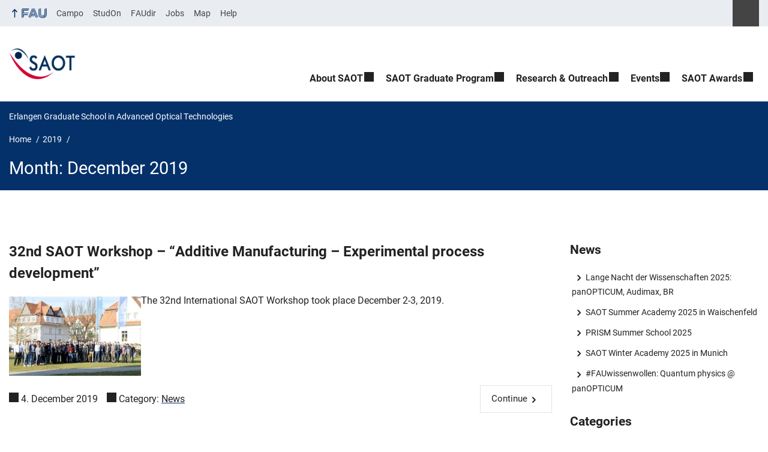

--- FILE ---
content_type: text/html; charset=UTF-8
request_url: https://www.saot.fau.de/2019/12/
body_size: 11465
content:
<!DOCTYPE html>
<html class="no-js" lang="en-US">
	<head>
		<meta charset="UTF-8">
		<meta name="viewport" content="width=device-width, initial-scale=1.0">
		<title>Month: December 2019 - Erlangen Graduate School in Advanced Optical Technologies</title>
			<style>img:is([sizes="auto" i], [sizes^="auto," i]) { contain-intrinsic-size: 3000px 1500px }</style>
			<link rel="alternate" type="application/rss+xml" title="Erlangen Graduate School in Advanced Optical Technologies - RSS 2.0 Feed" href="https://www.saot.fau.de/feed/">
		
		<!-- The SEO Framework by Sybre Waaijer -->
		<meta name="robots" content="noindex,max-snippet:-1,max-image-preview:large,max-video-preview:-1" />
		<meta property="og:type" content="website" />
		<meta property="og:locale" content="en_US" />
		<meta property="og:site_name" content="Erlangen Graduate School in Advanced Optical Technologies" />
		<meta property="og:title" content="Month: December 2019" />
		<meta property="og:url" content="https://www.saot.fau.de/2019/12/" />
		<meta property="og:image" content="https://www.saot.fau.de/files/2018/11/cropped-SAOT_square_icon-3.png" />
		<meta property="og:image:width" content="1029" />
		<meta property="og:image:height" content="557" />
		<meta name="twitter:card" content="summary_large_image" />
		<meta name="twitter:title" content="Month: December 2019" />
		<meta name="twitter:image" content="https://www.saot.fau.de/files/2018/11/cropped-SAOT_square_icon-3.png" />
		<script type="application/ld+json">{"@context":"https://schema.org","@graph":[{"@type":"WebSite","@id":"https://www.saot.fau.de/#/schema/WebSite","url":"https://www.saot.fau.de/","name":"Erlangen Graduate School in Advanced Optical Technologies","inLanguage":"en-US","potentialAction":{"@type":"SearchAction","target":{"@type":"EntryPoint","urlTemplate":"https://www.saot.fau.de/search/{search_term_string}/"},"query-input":"required name=search_term_string"},"publisher":{"@type":"Organization","@id":"https://www.saot.fau.de/#/schema/Organization","name":"Erlangen Graduate School in Advanced Optical Technologies","url":"https://www.saot.fau.de/","logo":{"@type":"ImageObject","url":"https://www.saot.fau.de/files/2018/11/cropped-SAOT_square_icon-3.png","contentUrl":"https://www.saot.fau.de/files/2018/11/cropped-SAOT_square_icon-3.png","width":1029,"height":557}}},{"@type":"CollectionPage","@id":"https://www.saot.fau.de/2019/12/","url":"https://www.saot.fau.de/2019/12/","name":"Month: December 2019 - Erlangen Graduate School in Advanced Optical Technologies","inLanguage":"en-US","isPartOf":{"@id":"https://www.saot.fau.de/#/schema/WebSite"},"breadcrumb":{"@type":"BreadcrumbList","@id":"https://www.saot.fau.de/#/schema/BreadcrumbList","itemListElement":[{"@type":"ListItem","position":1,"item":"https://www.saot.fau.de/","name":"Erlangen Graduate School in Advanced Optical Technologies"},{"@type":"ListItem","position":2,"name":"Month: December 2019"}]}}]}</script>
		<!-- / The SEO Framework by Sybre Waaijer | 24.48ms meta | 14.37ms boot -->
		
		<link rel="alternate" type="application/rss+xml" title="Erlangen Graduate School in Advanced Optical Technologies &raquo; Feed" href="https://www.saot.fau.de/feed/" />
		<link rel='stylesheet' id='fau-style-css' href='https://www.saot.fau.de/wp-content/themes/FAU-Einrichtungen/style.css?ver=2.6.37' media='all' />
		<link rel='stylesheet' id='fau-style-print-css' href='https://www.saot.fau.de/wp-content/themes/FAU-Einrichtungen/print.css?ver=2.6.37' media='print' />
		<link rel='stylesheet' id='rrze-legal-cookie-css' href='https://www.saot.fau.de/wp-content/plugins/rrze-legal/build/banner.css?ver=2.8.9' media='all' />
		<script src="https://www.saot.fau.de/wp-includes/js/jquery/jquery.min.js?ver=3.7.1" id="jquery-core-js"></script>
		<script src="https://www.saot.fau.de/wp-includes/js/jquery/jquery-migrate.min.js?ver=3.4.1" id="jquery-migrate-js"></script>
		        <style type="text/css">
		            #wpadminbar #wp-admin-bar-wp-logo>.ab-item .ab-icon:before,
		            #wpadminbar .quicklinks li .blavatar:before {
		                content: "\f319";
		                top: 2px;
		            }
		        </style>
		<link rel="dns-prefetch" href="http://www.saot.fau.de" crossorigin>
		<link rel="dns-prefetch" href="https://fau.de" crossorigin>
		<link rel="dns-prefetch" href="https://saot.fau.de" crossorigin>
		<link rel="icon" href="https://www.saot.fau.de/files/2018/11/cropped-SAOT_square_icon-32x32.png" sizes="32x32" />
		<link rel="icon" href="https://www.saot.fau.de/files/2018/11/cropped-SAOT_square_icon-192x192.png" sizes="192x192" />
		<link rel="apple-touch-icon" href="https://www.saot.fau.de/files/2018/11/cropped-SAOT_square_icon-180x180.png" />
		<meta name="msapplication-TileImage" content="https://www.saot.fau.de/files/2018/11/cropped-SAOT_square_icon-270x270.png" />
		<link rel="icon" href="https://www.saot.fau.de/files/2018/11/cropped-SAOT_square_icon-150x150.png" sizes="64x64" />
		<link rel="icon" href="https://www.saot.fau.de/files/2018/11/cropped-SAOT_square_icon-150x150.png" sizes="120x120" />
	</head>
	<body id="top" class="archive date wp-custom-logo wp-embed-responsive wp-theme-FAU-Einrichtungen post-sidebar with-sidebar fau-theme fauorg-fakultaet longtitle slider-autoplay slider-fade blogroll-image-3-2 mainnav-forceclick mainnav-plainview blockeditor-disabled">		<div id="pagewrapper">
			<div id="headerwrapper">
				<nav id="skiplinks" aria-label="Jump links">
					<ul class="jumplinks">
						<li><a href="#maintop" tabindex="0">Skip navigation</a></li>
						<li><a href="#nav" tabindex="0">Skip to navigation</a></li>
						<li><a href="#footer" tabindex="0">Skip to the bottom</a></li>
					</ul>
				</nav>
				<div id="meta">
                    <div class="header-container">
                        <div class="header-row" id="meta-menu">
                            <div class="meta-links-container">
                                <a href="#meta-menu" class="meta-links-trigger meta-links-trigger-open">
                                    <span class="meta-links-trigger-text">Simulate organization breadcrumb open</span>
                                    <span class="meta-links-trigger-icon meta-links-trigger-icon-fau">
                                        <svg height="58" width="153" aria-labelledby="website-title" aria-hidden="true" role="img"><use xlink:href="#fau-logo-2021" class="faubaselogo"/></svg>                                    </span>
                                </a>
                                <a href="#top" class="meta-links-trigger meta-links-trigger-close">
                                    <span class="meta-links-trigger-text">Simulate organization breadcrumb close</span>
                                    <span class="meta-links-trigger-icon"></span>
                                </a>
                            </div>
                            <div class="meta-logo">
                                <div class="branding" itemscope itemtype="http://schema.org/Organization">
                                    <meta itemprop="url" content="https://www.saot.fau.de/files/2018/11/cropped-SAOT_square_icon-3.png"><meta itemprop="name" content="Erlangen Graduate School in Advanced Optical Technologies"><a href="https://www.saot.fau.de/" class="custom-logo-link" rel="home"><img width="1029" height="557" src="https://www.saot.fau.de/files/2018/11/cropped-SAOT_square_icon-3.png" class="custom-logo" alt="Erlangen Graduate School in Advanced Optical Technologies" decoding="async" fetchpriority="high" srcset="https://www.saot.fau.de/files/2018/11/cropped-SAOT_square_icon-3.png 1029w, https://www.saot.fau.de/files/2018/11/cropped-SAOT_square_icon-3-300x162.png 300w, https://www.saot.fau.de/files/2018/11/cropped-SAOT_square_icon-3-768x416.png 768w, https://www.saot.fau.de/files/2018/11/cropped-SAOT_square_icon-3-1024x554.png 1024w, https://www.saot.fau.de/files/2018/11/cropped-SAOT_square_icon-3-277x150.png 277w, https://www.saot.fau.de/files/2018/11/cropped-SAOT_square_icon-3-220x119.png 220w, https://www.saot.fau.de/files/2018/11/cropped-SAOT_square_icon-3-203x110.png 203w, https://www.saot.fau.de/files/2018/11/cropped-SAOT_square_icon-3-140x76.png 140w, https://www.saot.fau.de/files/2018/11/cropped-SAOT_square_icon-3-868x470.png 868w, https://www.saot.fau.de/files/2018/11/cropped-SAOT_square_icon-3-145x78.png 145w" sizes="(max-width: 1029px) 100vw, 1029px" /></a>                                </div>
                            </div>
                        </div>
                        <nav class="meta-links"
                             aria-label="Navigation: More offers">
                            <ul class="orgalist"><li class="fauhome"><a href="https://www.fau.eu"><svg height="16" width="42" aria-labelledby="fau-logo-2021-title-2 fau-logo-2021-desc-2" role="img"><title id="fau-logo-2021-title-2">FAU</title><desc id="fau-logo-2021-desc-2">To the central FAU website</desc><use xlink:href="#fau-logo-2021" class="fau"/></svg></a></li>
</ul>
    <div class="meta-search">
    <div itemscope itemtype="https://schema.org/WebSite">
        <meta itemprop="url" content="/">
        <form itemprop="potentialAction" itemscope itemtype="https://schema.org/SearchAction" id="search-header" role="search" aria-label="Search website" method="get" class="searchform" action="/">
            <label for="headsearchinput">Please enter the search term for searching into the documents of this website:</label>
            <meta itemprop="target" content="/?s={s}">
            <input itemprop="query-input" id="headsearchinput" type="text" value="" name="s" placeholder="Search term" required>
            <input type="hidden" name="post_type[]" value="page"><input type="hidden" name="post_type[]" value="post">            <div class="search-initiate-button"><span class="screen-reader-text">Suche öffnen</span></div>
            <input type="submit" enterkeyhint="search" value="Find">
        </form>
    </div>
</div>

<ul class="meta-nav menu"><li><a data-wpel-link="internal" href="https://campo.fau.de/">Campo</a></li>
<li><a data-wpel-link="internal" href="https://studon.fau.de/">StudOn</a></li>
<li><a data-wpel-link="internal" href="https://faudir.fau.de/">FAUdir</a></li>
<li><a data-wpel-link="internal" href="https://www.jobs.fau.de/">Jobs</a></li>
<li><a data-wpel-link="internal" href="https://karte.fau.de/">Map</a></li>
<li><a data-wpel-link="internal" href="https://www.fau.de/notfall/">Help</a></li>
</ul>
                        </nav>
                    </div>
                </div>
                
                    <header id="header">
                    <div class="header-container">
                        <div class="header-row">
                            <div class="branding" id="logo" itemscope itemtype="http://schema.org/Organization">

                                <p class="sitetitle"><meta itemprop="url" content="https://www.saot.fau.de/files/2018/11/cropped-SAOT_square_icon-3.png"><meta itemprop="name" content="Erlangen Graduate School in Advanced Optical Technologies"><a href="https://www.saot.fau.de/" class="custom-logo-link" rel="home"><img width="1029" height="557" src="https://www.saot.fau.de/files/2018/11/cropped-SAOT_square_icon-3.png" class="custom-logo" alt="Erlangen Graduate School in Advanced Optical Technologies" decoding="async" srcset="https://www.saot.fau.de/files/2018/11/cropped-SAOT_square_icon-3.png 1029w, https://www.saot.fau.de/files/2018/11/cropped-SAOT_square_icon-3-300x162.png 300w, https://www.saot.fau.de/files/2018/11/cropped-SAOT_square_icon-3-768x416.png 768w, https://www.saot.fau.de/files/2018/11/cropped-SAOT_square_icon-3-1024x554.png 1024w, https://www.saot.fau.de/files/2018/11/cropped-SAOT_square_icon-3-277x150.png 277w, https://www.saot.fau.de/files/2018/11/cropped-SAOT_square_icon-3-220x119.png 220w, https://www.saot.fau.de/files/2018/11/cropped-SAOT_square_icon-3-203x110.png 203w, https://www.saot.fau.de/files/2018/11/cropped-SAOT_square_icon-3-140x76.png 140w, https://www.saot.fau.de/files/2018/11/cropped-SAOT_square_icon-3-868x470.png 868w, https://www.saot.fau.de/files/2018/11/cropped-SAOT_square_icon-3-145x78.png 145w" sizes="(max-width: 1029px) 100vw, 1029px" /></a></p>
                            </div>
                                                        <nav class="header-menu" id="nav" aria-label="Main navigation">
                                <a href="#nav" id="mainnav-toggle"><span>Navigation</span></a>
                                <a href="#top" id="mainnav-toggle-close"><span>Navigation close</span></a>
                                <div id="nav-wrapper">
                                <ul class="nav"><li class="level1 has-sub"><a href="https://www.saot.fau.de/about/" class=" menu-item has-sub">About SAOT</a><div class="nav-flyout"><div class="container"><div class="row"><div class="flyout-entries-full column-count-1"><ul class="sub-menu level2"><li><a href="https://www.saot.fau.de/about/overview/" class=" menu-item">Overview</a></li><li><a href="https://www.saot.fau.de/about/academic-profile/" class=" menu-item">Academic Profile</a></li><li><a href="https://www.saot.fau.de/about/management-and-responsibilities/" class=" menu-item">Management and Responsibilities</a></li><li><a href="https://www.saot.fau.de/about/staff/" class=" menu-item">Staff</a></li></ul><a href="https://www.saot.fau.de/about/" class="button-portal">About SAOT</a></div></div></div></div></li><li class="level1 has-sub"><a href="https://www.saot.fau.de/program/" class=" menu-item has-sub">SAOT Graduate Program</a><div class="nav-flyout"><div class="container"><div class="row"><div class="flyout-entries-full column-count-1"><ul class="sub-menu level2"><li><a href="https://www.saot.fau.de/program/program_overview/" class=" menu-item">Program Overview</a></li><li><a href="https://www.saot.fau.de/program/application-and-admission/" class=" menu-item">Application and Admission</a></li><li><a href="https://www.saot.fau.de/program/credit-point-system/" class=" menu-item">Credit Point System</a></li><li><a href="https://www.saot.fau.de/program/mentoring-and-gender-equality/" class=" menu-item">Mentoring and Gender Equality</a></li><li><a href="https://www.saot.fau.de/program/people/" class=" menu-item">People</a></li></ul><a href="https://www.saot.fau.de/program/" class="button-portal">SAOT Graduate Program</a></div></div></div></div></li><li class="level1 has-sub"><a href="https://www.saot.fau.de/research-outreach/" class=" menu-item has-sub">Research &amp; Outreach</a><div class="nav-flyout"><div class="container"><div class="row"><div class="flyout-entries-full column-count-1"><ul class="sub-menu level2"><li><a href="https://www.saot.fau.de/research/saot-science-communication-activities/" class=" menu-item">SAOT Science Communication Activities</a></li><li><a href="https://www.saot.fau.de/research/panopticum/" class=" menu-item">panOPTICUM – Licht und Photonik erleben</a></li><li><a href="https://www.saot.fau.de/research/studiengange/" class=" menu-item">Studiengänge mit Bezug zu Photonik und optischen Technologien</a></li><li><a href="https://www.saot.fau.de/research/publications/" class=" menu-item">SAOT Publications</a></li><li><a href="https://www.saot.fau.de/research/open-positions/" class=" menu-item">Open Positions</a></li></ul><a href="https://www.saot.fau.de/research-outreach/" class="button-portal">Research and Outreach</a></div></div></div></div></li><li class="level1 has-sub"><a href="https://www.saot.fau.de/events_saot/" class=" menu-item has-sub">Events</a><div class="nav-flyout"><div class="container"><div class="row"><div class="flyout-entries-full column-count-1"><ul class="sub-menu level2"><li><a href="https://www.saot.fau.de/events_saot/dates-and-deadlines/" class=" menu-item">Dates and Deadlines</a></li><li><a href="https://www.saot.fau.de/events_saot/upcoming-events/" class=" menu-item">Upcoming Events</a></li><li><a href="https://www.saot.fau.de/events_saot/archive/" class=" menu-item">Archive</a></li></ul><a href="https://www.saot.fau.de/events_saot/" class="button-portal">Events</a></div></div></div></div></li><li class="level1 has-sub"><a href="https://www.saot.fau.de/saot-awards/" class=" menu-item has-sub">SAOT Awards</a><div class="nav-flyout"><div class="container"><div class="row"><div class="flyout-entries-full column-count-1"><ul class="sub-menu level2"><li><a href="https://www.saot.fau.de/saot-awards/young-researcher-award/" class=" menu-item">Young Researcher Award</a></li><li><a href="https://www.saot.fau.de/saot-awards/student-award/" class=" menu-item">Student Award</a></li><li><a href="https://www.saot.fau.de/saot-awards/innovation-award/" class=" menu-item">Innovation Award</a></li><li><a href="https://www.saot.fau.de/saot-awards/award-gallery/" class=" menu-item">Award Gallery</a></li></ul><a href="https://www.saot.fau.de/saot-awards/" class="button-portal">SAOT Awards</a></div></div></div></div></li></ul>                                </div>
                            </nav>
                                                </div>
                    </div>
                </header>
            </div>

    <section id="hero" class="hero-small">
	<div class="hero-container hero-content">
		<div class="hero-row">
			<nav aria-label="Breadcrumb" class="breadcrumbs"><p class="breadcrumb_sitetitle" role="presentation">Erlangen Graduate School in Advanced Optical Technologies</p>
<ol class="breadcrumblist" itemscope itemtype="https://schema.org/BreadcrumbList"><li itemprop="itemListElement" itemscope itemtype="https://schema.org/ListItem"><a itemprop="item" href="https://www.saot.fau.de/"><span itemprop="name">Home</span></a><meta itemprop="position" content="1" /></li><li itemprop="itemListElement" itemscope itemtype="https://schema.org/ListItem"><a itemprop="item" href="https://www.saot.fau.de/2019/"><span itemprop="name">2019</span></a><meta itemprop="position" content="2" /></li><li itemprop="itemListElement" itemscope itemtype="https://schema.org/ListItem"><span class="active" aria-current="page" itemprop="name">December</span><meta itemprop="position" content="3" /></li></ol></nav>		</div>
		<div class="hero-row" aria-hidden="true" role="presentation">
			<p class="presentationtitle">Month: <span>December 2019</span></p>
		</div>
	</div>
    </section>
    <div id="content" class="herotype-default">
	    <div class="content-container">
		    <div class="post-row">
						<main class="entry-content">
							<h1 id="maintop"  class="mobiletitle">Month: <span>December 2019</span></h1>
			     <article class="news-item post has-post-thumbnail" aria-labelledby="aria-3775-22499" itemscope itemtype="http://schema.org/NewsArticle"><h2 id="aria-3775-22499" itemprop="headline"><a itemprop="url" href="/2019/12/04/32nd-saot-workshop-additive-manufacturing-experimental-process-development/">32nd SAOT Workshop – “Additive Manufacturing – Experimental process development”</a></h2><div class="teaser-row"><div class="thumbnailregion"><div aria-hidden="true" role="presentation" class="passpartout" itemprop="image" itemscope itemtype="https://schema.org/ImageObject"><a href="/2019/12/04/32nd-saot-workshop-additive-manufacturing-experimental-process-development/" tabindex="-1" class="news-image"><img src="/files/2019/12/WS32_group-480x288.jpg" width="480" height="288" alt="Towards entry &quot;32nd SAOT Workshop – “Additive Manufacturing – Experimental process development”&quot;" srcset="https://www.saot.fau.de/files/2019/12/WS32_group-480x288.jpg 480w, https://www.saot.fau.de/files/2019/12/WS32_group-300x180.jpg 300w, https://www.saot.fau.de/files/2019/12/WS32_group-1024x615.jpg 1024w, https://www.saot.fau.de/files/2019/12/WS32_group-768x461.jpg 768w, https://www.saot.fau.de/files/2019/12/WS32_group-1536x922.jpg 1536w, https://www.saot.fau.de/files/2019/12/WS32_group-400x240.jpg 400w, https://www.saot.fau.de/files/2019/12/WS32_group-783x470.jpg 783w, https://www.saot.fau.de/files/2019/12/WS32_group.jpg 2000w" sizes="(max-width: 480px) 100vw, 480px" itemprop="thumbnailUrl" loading="lazy"></a><meta itemprop="url" content="https://www.saot.fau.de/files/2019/12/WS32_group-480x288.jpg"><meta itemprop="width" content="480"><meta itemprop="height" content="320"></div></div><div class="teaserregion"><p itemprop="description">The 32nd International SAOT Workshop took place December 2-3, 2019.</p></div></div><meta itemprop="author" content="SAOT - Erlangen Graduate School in Advanced Optical Technologies "><div class="news-meta"><span class="news-meta-date" itemprop="datePublished" content="2019-12-04T08:43:39+01:00"> 4. December 2019 </span><span class="news-meta-categories"> Category: <a href="https://www.saot.fau.de/category/news/">News</a></span> <div class="continue"><a aria-hidden="true" tabindex="-1" class="read-more-link" href="/2019/12/04/32nd-saot-workshop-additive-manufacturing-experimental-process-development/" title="32nd SAOT Workshop – “Additive Manufacturing – Experimental process development”">Continue</a></div></div><div itemprop="publisher" itemscope itemtype="https://schema.org/Organization"><meta itemprop="name" content="Erlangen Graduate School in Advanced Optical Technologies"><meta itemprop="url" content="https://www.saot.fau.de/"></div></article>			</main>
			<aside class="sidebar-single" aria-label="Sidebar">
    
		<div id="recent-posts-2" class="widget widget_recent_entries">
		<h2>News</h2>
		<ul>
											<li>
					<a href="https://www.saot.fau.de/2025/10/28/lange-nacht-der-wissenschaften-2025-panopticum-audimax-br/">Lange Nacht der Wissenschaften 2025: panOPTICUM, Audimax, BR</a>
									</li>
											<li>
					<a href="https://www.saot.fau.de/2025/08/07/saot-summer-academy-2025-in-waischenfeld/">SAOT Summer Academy 2025 in Waischenfeld</a>
									</li>
											<li>
					<a href="https://www.saot.fau.de/2025/07/01/prism-summer-school-2025/">PRISM Summer School 2025</a>
									</li>
											<li>
					<a href="https://www.saot.fau.de/2025/02/25/saot-winter-academy-2025-in-munich/">SAOT Winter Academy 2025 in Munich</a>
									</li>
											<li>
					<a href="https://www.saot.fau.de/2025/02/13/fauwissenwollen-quantum-physics-panopticum/">#FAUwissenwollen: Quantum physics @ panOPTICUM</a>
									</li>
					</ul>

		</div><div id="categories-2" class="widget widget_categories"><h2>Categories</h2><form action="https://www.saot.fau.de" method="get"><label class="screen-reader-text" for="cat">Categories</label><select  name='cat' id='cat' class='postform'>
	<option value='-1'>Select Category</option>
	<option class="level-0" value="1">News</option>
	<option class="level-0" value="77">panOPTICUM</option>
	<option class="level-0" value="49">Publication Spotlight</option>
	<option class="level-0" value="70">Research Spotlight</option>
	<option class="level-0" value="69">Scientist Spotlight</option>
</select>
</form><script type="text/javascript">
/* <![CDATA[ */

(function() {
	var dropdown = document.getElementById( "cat" );
	function onCatChange() {
		if ( dropdown.options[ dropdown.selectedIndex ].value > 0 ) {
			dropdown.parentNode.submit();
		}
	}
	dropdown.onchange = onCatChange;
})();

/* ]]> */
</script>
</div><div id="meta-2" class="widget widget_meta"><h2>Meta</h2>
		<ul>
						<li><a href="https://www.saot.fau.de/wp-login.php">Log in</a></li>
			<li><a href="https://www.saot.fau.de/feed/">Entries feed</a></li>
			<li><a href="https://www.saot.fau.de/comments/feed/">Comments feed</a></li>

			<li><a href="https://wordpress.org/">WordPress.org</a></li>
		</ul>

		</div><div id="search-2" class="widget widget_search">
<form method="get" class="searchform" action="/" aria-label="Search website" >
	<div class="search-text">
    	    <label for="widgetsearchinput-34">Please enter the search term for searching into the documents of this website:</label>
	    <span class="searchicon"> </span>
	    <input type="text" id="widgetsearchinput-34" value="" name="s" placeholder="Search for...">
	    <input enterkeyhint="search" type="submit" value="Find">
	</div>
	<input type="hidden" name="post_type[]" value="page">
<input type="hidden" name="post_type[]" value="post">
</form></div><div id="recent-comments-2" class="widget widget_recent_comments"><h2>Recent Comments</h2><ul id="recentcomments"></ul></div><div id="archives-2" class="widget widget_archive"><h2>Archives</h2>
			<ul>
					<li><a href='https://www.saot.fau.de/2025/10/'>October 2025</a></li>
	<li><a href='https://www.saot.fau.de/2025/08/'>August 2025</a></li>
	<li><a href='https://www.saot.fau.de/2025/07/'>July 2025</a></li>
	<li><a href='https://www.saot.fau.de/2025/02/'>February 2025</a></li>
	<li><a href='https://www.saot.fau.de/2024/12/'>December 2024</a></li>
	<li><a href='https://www.saot.fau.de/2024/11/'>November 2024</a></li>
	<li><a href='https://www.saot.fau.de/2024/10/'>October 2024</a></li>
	<li><a href='https://www.saot.fau.de/2024/09/'>September 2024</a></li>
	<li><a href='https://www.saot.fau.de/2024/08/'>August 2024</a></li>
	<li><a href='https://www.saot.fau.de/2024/07/'>July 2024</a></li>
	<li><a href='https://www.saot.fau.de/2024/06/'>June 2024</a></li>
	<li><a href='https://www.saot.fau.de/2024/03/'>March 2024</a></li>
	<li><a href='https://www.saot.fau.de/2024/02/'>February 2024</a></li>
	<li><a href='https://www.saot.fau.de/2023/12/'>December 2023</a></li>
	<li><a href='https://www.saot.fau.de/2023/11/'>November 2023</a></li>
	<li><a href='https://www.saot.fau.de/2023/10/'>October 2023</a></li>
	<li><a href='https://www.saot.fau.de/2023/09/'>September 2023</a></li>
	<li><a href='https://www.saot.fau.de/2023/08/'>August 2023</a></li>
	<li><a href='https://www.saot.fau.de/2023/07/'>July 2023</a></li>
	<li><a href='https://www.saot.fau.de/2023/06/'>June 2023</a></li>
	<li><a href='https://www.saot.fau.de/2023/05/'>May 2023</a></li>
	<li><a href='https://www.saot.fau.de/2023/04/'>April 2023</a></li>
	<li><a href='https://www.saot.fau.de/2023/03/'>March 2023</a></li>
	<li><a href='https://www.saot.fau.de/2023/02/'>February 2023</a></li>
	<li><a href='https://www.saot.fau.de/2023/01/'>January 2023</a></li>
	<li><a href='https://www.saot.fau.de/2022/12/'>December 2022</a></li>
	<li><a href='https://www.saot.fau.de/2022/11/'>November 2022</a></li>
	<li><a href='https://www.saot.fau.de/2022/10/'>October 2022</a></li>
	<li><a href='https://www.saot.fau.de/2022/09/'>September 2022</a></li>
	<li><a href='https://www.saot.fau.de/2022/07/'>July 2022</a></li>
	<li><a href='https://www.saot.fau.de/2022/06/'>June 2022</a></li>
	<li><a href='https://www.saot.fau.de/2022/05/'>May 2022</a></li>
	<li><a href='https://www.saot.fau.de/2022/04/'>April 2022</a></li>
	<li><a href='https://www.saot.fau.de/2022/03/'>March 2022</a></li>
	<li><a href='https://www.saot.fau.de/2021/12/'>December 2021</a></li>
	<li><a href='https://www.saot.fau.de/2021/08/'>August 2021</a></li>
	<li><a href='https://www.saot.fau.de/2021/07/'>July 2021</a></li>
	<li><a href='https://www.saot.fau.de/2021/06/'>June 2021</a></li>
	<li><a href='https://www.saot.fau.de/2021/02/'>February 2021</a></li>
	<li><a href='https://www.saot.fau.de/2020/11/'>November 2020</a></li>
	<li><a href='https://www.saot.fau.de/2020/07/'>July 2020</a></li>
	<li><a href='https://www.saot.fau.de/2020/06/'>June 2020</a></li>
	<li><a href='https://www.saot.fau.de/2020/02/'>February 2020</a></li>
	<li><a href='https://www.saot.fau.de/2019/12/' aria-current="page">December 2019</a></li>
	<li><a href='https://www.saot.fau.de/2019/11/'>November 2019</a></li>
	<li><a href='https://www.saot.fau.de/2019/09/'>September 2019</a></li>
	<li><a href='https://www.saot.fau.de/2019/08/'>August 2019</a></li>
	<li><a href='https://www.saot.fau.de/2019/05/'>May 2019</a></li>
	<li><a href='https://www.saot.fau.de/2019/03/'>March 2019</a></li>
	<li><a href='https://www.saot.fau.de/2018/12/'>December 2018</a></li>
	<li><a href='https://www.saot.fau.de/2018/01/'>January 2018</a></li>
	<li><a href='https://www.saot.fau.de/2017/08/'>August 2017</a></li>
	<li><a href='https://www.saot.fau.de/2017/07/'>July 2017</a></li>
	<li><a href='https://www.saot.fau.de/2017/06/'>June 2017</a></li>
	<li><a href='https://www.saot.fau.de/2016/01/'>January 2016</a></li>
	<li><a href='https://www.saot.fau.de/2015/12/'>December 2015</a></li>
	<li><a href='https://www.saot.fau.de/2015/11/'>November 2015</a></li>
	<li><a href='https://www.saot.fau.de/2015/07/'>July 2015</a></li>
	<li><a href='https://www.saot.fau.de/2015/01/'>January 2015</a></li>
	<li><a href='https://www.saot.fau.de/2014/12/'>December 2014</a></li>
	<li><a href='https://www.saot.fau.de/2014/01/'>January 2014</a></li>
	<li><a href='https://www.saot.fau.de/2013/01/'>January 2013</a></li>
	<li><a href='https://www.saot.fau.de/2012/11/'>November 2012</a></li>
	<li><a href='https://www.saot.fau.de/2012/10/'>October 2012</a></li>
	<li><a href='https://www.saot.fau.de/2012/06/'>June 2012</a></li>
	<li><a href='https://www.saot.fau.de/2012/05/'>May 2012</a></li>
	<li><a href='https://www.saot.fau.de/2012/03/'>March 2012</a></li>
	<li><a href='https://www.saot.fau.de/2012/01/'>January 2012</a></li>
	<li><a href='https://www.saot.fau.de/2011/12/'>December 2011</a></li>
	<li><a href='https://www.saot.fau.de/2011/10/'>October 2011</a></li>
	<li><a href='https://www.saot.fau.de/2011/09/'>September 2011</a></li>
	<li><a href='https://www.saot.fau.de/2011/08/'>August 2011</a></li>
			</ul>

			</div></aside>
		    </div>    
	    </div>
	
    </div>


	<footer id="footer">
		<div class="container">
            

			<div class="footer-row">
				<div class="footer-logo fau">
					<svg height="55" width="144"><use xlink:href="#fau-logo-2021" class="fau-logo-footer"/></svg>				</div>
				<div class="footer-address">
					<address itemscope itemtype="http://schema.org/PostalAddress">
						<meta itemprop="name" content="SAOT - Erlangen Graduate School in Advanced Optical Technologies ">
						<span>SAOT - Erlangen Graduate School in Advanced Optical Technologies</span><br>
						<span itemprop="streetAddress">Konrad-Zuse-Straße 3</span><br>
						<span itemprop="postalCode">91052</span> <span itemprop="addressLocality">Erlangen</span><br>
						<span itemprop="addressCountry"></span>   
					</address>
			   	</div>
		    <div class="footer-meta">
			<nav aria-label="Contact, imprint and additional information">
			    <ul id="footer-nav" class="menu"><li class="tos menu-item menu-item-type-custom menu-item-object-custom menu-item-4654"><a href="https://www.saot.fau.de/imprint">Imprint</a></li>
<li class="tos menu-item menu-item-type-custom menu-item-object-custom menu-item-4655"><a href="https://www.saot.fau.de/privacy">Privacy</a></li>
<li class="tos menu-item menu-item-type-custom menu-item-object-custom menu-item-4656"><a href="https://www.saot.fau.de/accessibility">Accessibility</a></li>
<li class="menu-item menu-item-type-post_type menu-item-object-page menu-item-4657"><a href="https://www.saot.fau.de/contact-and-find-us/">Contact and Find Us</a></li>
<li class="menu-item menu-item-type-post_type menu-item-object-page menu-item-4658"><a href="https://www.saot.fau.de/press-and-downloads/">Press and Downloads</a></li>
</ul>			</nav>
			<nav class="svg-socialmedia round hoverbg" aria-label="Social media"><div itemscope itemtype="http://schema.org/Organization"><meta itemprop="name" content="Erlangen Graduate School in Advanced Optical Technologies"><meta itemprop="url" content="https://www.saot.fau.de/"><ul><li class="social-facebook"><a data-wpel-link="internal" itemprop="sameAs" href="https://de-de.facebook.com/Uni.Erlangen.Nuernberg">Facebook</a></li><li class="social-iconbyurl"><a data-wpel-link="internal" itemprop="sameAs" href="https://www.saot.fau.de/feed/">RSS Feed</a></li><li class="social-twitter"><a data-wpel-link="internal" itemprop="sameAs" href="https://twitter.com/UniFAU">Twitter</a></li><li class="social-xing"><a data-wpel-link="internal" itemprop="sameAs" href="https://www.xing.com/net/alumnifau">Xing</a></li></ul></div></nav>		    </div>
		</div>
	    </div>
	    <a href="#pagewrapper" class="top-link"><span class="arrow-up"></span><span class="screen-reader-text">Up</span></a>
	</footer>
    </div> 
	<script type="speculationrules">
{"prefetch":[{"source":"document","where":{"and":[{"href_matches":"\/*"},{"not":{"href_matches":["\/wp-*.php","\/wp-admin\/*","\/files\/*","\/wp-content\/*","\/wp-content\/plugins\/*","\/wp-content\/themes\/FAU-Einrichtungen\/*","\/*\\?(.+)"]}},{"not":{"selector_matches":"a[rel~=\"nofollow\"]"}},{"not":{"selector_matches":".no-prefetch, .no-prefetch a"}}]},"eagerness":"conservative"}]}
</script>

<svg class="fau-svg-definitions" version="1.1" xmlns="http://www.w3.org/2000/svg" xmlns:xlink="http://www.w3.org/1999/xlink">
	<symbol id="fau-logo-2021" viewBox="0 0 479 183"><g id="Logo" transform="matrix(1 0 0 1 0 -2)"><path d="M0 19.1 L9.3 9.8 L9.3 178.1 L0 178.1 Z M27.8 11.3 L139 11.3 L139 2 L18.5 2 L18.5 11.3 L18.5 113.3 L120.9 113.3 L120.9 104 L27.8 104 Z M134.9 85.4 L46.3 85.4 L46.3 48.3 L122 48.3 L131.3 39 L46.3 39 L46.3 29.7 L139 29.7 L139 20.4 L46.3 20.4 L37 20.4 L37 94.5 L125.6 94.5 Z M18.5 127.1 L18.5 178.1 L27.8 178.1 L27.8 131.8 L37.1 131.8 L37.1 170.4 L46.4 161.1 L46.4 131.8 L121 131.8 L121 122.5 L18.5 122.5 Z M469.8 2 L469.8 108.6 C469.8 133.4 458.7 154.7 432.9 171.1 L432.7 170.8 C449.7 157.3 460.5 140.1 460.5 117.7 L460.5 2 L451.2 2 L451.2 117.5 C451.2 150.8 424.2 175.7 391 175.7 C357.8 175.7 330.8 150.7 330.8 117.5 L330.8 9.8 L321.5 19.1 L321.5 117.8 C321.5 156.2 352.6 185 391 185 C391.9 185 400.3 185 400.3 185 C438.1 185 479.1 157.1 479.1 108.8 C479.1 108.8 479.1 2.1 479.1 2.1 L469.8 2.1 Z M391 166.5 C419.1 166.5 442 145.7 442 117.5 L442 117.5 L442 9.8 L432.7 19.1 L432.7 108.6 C432.7 126.5 418.2 138.7 400.3 138.7 C382.4 138.7 367.9 126.5 367.9 108.6 L367.9 2 L358.6 2 L358.6 108.6 C358.6 131.6 377.3 148 400.3 148 C409.7 148 421.2 143.3 428.9 135.2 L429.1 135.5 C421.8 149 408.4 157.3 391 157.3 C368.1 157.3 349.5 140.7 349.3 117.9 L349.3 117.9 L349.3 2 L340 2 L340 117.9 L340 117.9 C340.2 145.8 363 166.5 391 166.5 Z M185.1 122.5 L161.7 178.1 L171 178.1 L171 178.1 L171 178.1 L182.7 150.3 L261.2 150.3 L272.9 178.1 L282.2 178.1 L266.5 141 L186.5 141 L190.4 131.7 L271.8 131.7 L291.3 178 L300.6 178 L277.2 122.4 L185.1 122.4 Z M198.7 2 L130.6 163.6 L136.5 171.6 L208 2 Z M235.8 2 L307.2 171.6 L313.1 163.6 L245 2 Z M179.7 113.2 L152.3 178.1 L143 178.1 L212.6 13 L250.9 103.9 L260.2 103.9 L217.2 2 L226.5 2 L273.3 113.2 Z M221.9 57.1 L202.1 104 L241.6 104 Z M183.6 104 L192.9 104 L217.3 46.1 L212.7 35.1 Z"/></g></symbol>
</svg>
<!--googleoff: all-->
<div data-nosnippet><script id="RRZELegalBannerWrap" type="text/template"><div id="RRZELegalBanner" class="RRZELegal" role="dialog" aria-labelledby="BannerTextHeadline" aria-describedby="BannerTextDescription" aria-modal="true"> <div class="middle-center" style="display: none;"> <div class="_rrzelegal-box-wrap"> <div class="_rrzelegal-box _rrzelegal-box-advanced"> <div class="cookie-box"> <div class="container"> <div class="row"> <div class="col-12"> <div class="_rrzelegal-flex-center"> <span role="heading" aria-level="3" class="_rrzelegal-h3" id="BannerTextHeadline"> Privacy Settings </span> </div> <p id="BannerTextDescription"> <p>Our website uses cookies and similar technologies.</p> <p>Some cookies are necessary for visiting this website, i.e. essential. Otherwise, without these cookies, your end device would not be able to remember your privacy choices, for example.</p> <p>If you agree, we also use cookies and data to measure your interactions with our website or to integrate external media (e.g. videos).</p> <p>You can view and withdraw your consent at any time at <a href="https://www.saot.fau.de/privacy/" tabindex="0">Privacy policy</a>. On the site you will also find additional information about the cookies and technologies used.</p> </p> <fieldset> <legend class="sr-only">Privacy Settings</legend> <ul> <li> <label class="_rrzelegal-checkbox"> Essential <input id="checkbox-essential" tabindex="0" type="checkbox" name="cookieGroup[]" value="essential" checked disabled data-rrzelegal-cookie-checkbox> <span class="_rrzelegal-checkbox-indicator"></span> </label> </li> <li> <label class="_rrzelegal-checkbox"> Statistics <input id="checkbox-statistics" tabindex="0" type="checkbox" name="cookieGroup[]" value="statistics" data-rrzelegal-cookie-checkbox> <span class="_rrzelegal-checkbox-indicator"></span> </label> </li> <li> <label class="_rrzelegal-checkbox"> External Media <input id="checkbox-external_media" tabindex="0" type="checkbox" name="cookieGroup[]" value="external_media" data-rrzelegal-cookie-checkbox> <span class="_rrzelegal-checkbox-indicator"></span> </label> </li> </ul> </fieldset> <p class="_rrzelegal-accept"> <a href="#" tabindex="0" role="button" class="_rrzelegal-btn _rrzelegal-btn-accept-all _rrzelegal-cursor" data-cookie-accept-all> Accept all </a> </p> <p class="_rrzelegal-accept"> <a href="#" tabindex="0" role="button" id="BannerSaveButton" class="_rrzelegal-btn _rrzelegal-cursor" data-cookie-accept> Save </a> </p> <p class="_rrzelegal-refuse-btn"> <a class="_rrzelegal-btn" href="#" tabindex="0" role="button" data-cookie-refuse> Accept only essential cookies </a> </p> <p class="_rrzelegal-manage-btn"> <a href="#" tabindex="0" data-cookie-individual> Individual privacy settings </a> </p> <p class="_rrzelegal-legal"> <a href="https://www.saot.fau.de/imprint/" tabindex="0"> Imprint </a> <span class="_rrzelegal-separator"></span> <a href="https://www.saot.fau.de/privacy/" tabindex="0"> Privacy policy </a> <span class="_rrzelegal-separator"></span> <a href="https://www.saot.fau.de/accessibility/" tabindex="0"> Accessibility </a> </p> </div> </div> </div> </div> <div class="cookie-preference" aria-hidden="true" role="dialog" aria-describedby="CookiePrefDescription" aria-modal="true"> <div class="container not-visible"> <div class="row no-gutters"> <div class="col-12"> <div class="row no-gutters align-items-top"> <div class="col-12"> <div class="_rrzelegal-flex-center"> <span role="heading" aria-level="3" class="_rrzelegal-h3"> Privacy Settings </span> </div> <p id="CookiePrefDescription"> <span class="_rrzelegal-paragraph _rrzelegal-text-description">Here you will find an overview of all cookies used. You can give your consent to whole categories or display further information and select certain cookies.</span> </p> <div class="row no-gutters align-items-center"> <div class="col-12 col-sm-10"> <p class="_rrzelegal-accept"> <a href="#" class="_rrzelegal-btn _rrzelegal-btn-accept-all _rrzelegal-cursor" tabindex="0" role="button" data-cookie-accept-all> Accept all </a> <a href="#" id="CookiePrefSave" tabindex="0" role="button" class="_rrzelegal-btn _rrzelegal-cursor" data-cookie-accept> Save </a> <a href="#" class="_rrzelegal-btn _rrzelegal-refuse-btn _rrzelegal-cursor" tabindex="0" role="button" data-cookie-refuse> Accept only essential cookies </a> </p> </div> <div class="col-12 col-sm-2"> <p class="_rrzelegal-refuse"> <a href="#" class="_rrzelegal-cursor" tabindex="0" data-cookie-back> Back </a> </p> </div> </div> </div> </div> <div data-cookie-accordion> <fieldset> <legend class="sr-only">Privacy Settings</legend> <div class="bcac-item"> <div class="d-flex flex-row"> <label class="w-75"> <span role="heading" aria-level="4" class="_rrzelegal-h4"> Essential (4) </span> </label> <div class="w-25 text-right"> </div> </div> <div class="d-block"> <p>Essential cookies enable basic functions and are necessary for the proper function of the website.</p> <p class="text-center"> <a href="#" class="_rrzelegal-cursor d-block" tabindex="0" data-cookie-accordion-target="essential"> <span data-cookie-accordion-status="show"> Show Cookie Information </span> <span data-cookie-accordion-status="hide" class="rrzelegal-hide"> Hide Cookie Information </span> </a> </p> </div> <div class="rrzelegal-hide" data-cookie-accordion-parent="essential"> <table> <tr> <th>Name</th> <td> <label> Default Cookie </label> </td> </tr> <tr> <th>Provider</th> <td>Owner of this website</td> </tr> <tr> <th>Purpose</th> <td>Saves the visitors preferences selected in the Consent Banner.</td> </tr> <tr> <th>Privacy Policy</th> <td class="_rrzelegal-pp-url"> <a href="https://www.saot.fau.de/privacy/" target="_blank" rel="nofollow noopener noreferrer"> https://www.saot.fau.de/privacy/ </a> </td> </tr> <tr> <th>Hosts</th> <td>www.saot.fau.de</td> </tr> <tr> <th>Cookie Name</th> <td>rrze-legal-consent</td> </tr> <tr> <th>Cookie Expiry</th> <td>1 Year</td> </tr> </table> <table> <tr> <th>Name</th> <td> <label> WordPress </label> </td> </tr> <tr> <th>Provider</th> <td>No transmission to third parties</td> </tr> <tr> <th>Purpose</th> <td>Test if cookie can be set. Remember User session.</td> </tr> <tr> <th>Privacy Policy</th> <td class="_rrzelegal-pp-url"> <a href="https://www.saot.fau.de/privacy/" target="_blank" rel="nofollow noopener noreferrer"> https://www.saot.fau.de/privacy/ </a> </td> </tr> <tr> <th>Hosts</th> <td>.www.saot.fau.de</td> </tr> <tr> <th>Cookie Name</th> <td>wordpress_[*]</td> </tr> <tr> <th>Cookie Expiry</th> <td>Session</td> </tr> </table> <table> <tr> <th>Name</th> <td> <label> SimpleSAML </label> </td> </tr> <tr> <th>Provider</th> <td>No transmission to third parties</td> </tr> <tr> <th>Purpose</th> <td>Used to manage WebSSO session state.</td> </tr> <tr> <th>Privacy Policy</th> <td class="_rrzelegal-pp-url"> <a href="https://www.saot.fau.de/privacy/" target="_blank" rel="nofollow noopener noreferrer"> https://www.saot.fau.de/privacy/ </a> </td> </tr> <tr> <th>Hosts</th> <td>www.saot.fau.de</td> </tr> <tr> <th>Cookie Name</th> <td>SimpleSAMLSessionID,SimpleSAMLAuthToken</td> </tr> <tr> <th>Cookie Expiry</th> <td>Session</td> </tr> </table> <table> <tr> <th>Name</th> <td> <label> PHPSESSID </label> </td> </tr> <tr> <th>Provider</th> <td>No transmission to third parties</td> </tr> <tr> <th>Purpose</th> <td>Preserves user session state across page requests.</td> </tr> <tr> <th>Privacy Policy</th> <td class="_rrzelegal-pp-url"> <a href="https://www.saot.fau.de/privacy/" target="_blank" rel="nofollow noopener noreferrer"> https://www.saot.fau.de/privacy/ </a> </td> </tr> <tr> <th>Hosts</th> <td>www.saot.fau.de</td> </tr> <tr> <th>Cookie Name</th> <td>PHPSESSID</td> </tr> <tr> <th>Cookie Expiry</th> <td>Session</td> </tr> </table> </div> </div> <div class="bcac-item"> <div class="d-flex flex-row"> <label class="w-75"> <span role="heading" aria-level="4" class="_rrzelegal-h4"> Statistics (1) </span> </label> <div class="w-25 text-right"> <label class="_rrzelegal-btn-switch"> <span class="sr-only"> Statistics </span> <input tabindex="0" id="rrzelegal-cookie-group-statistics" type="checkbox" name="cookieGroup[]" value="statistics" data-rrzelegal-cookie-switch> <span class="_rrzelegal-slider"></span> <span class="_rrzelegal-btn-switch-status" data-active="On" data-inactive="Off"> </span> </label> </div> </div> <div class="d-block"> <p>Statistics cookies collect information anonymously. This information helps us to understand how our visitors use our website.</p> <p class="text-center"> <a href="#" class="_rrzelegal-cursor d-block" tabindex="0" data-cookie-accordion-target="statistics"> <span data-cookie-accordion-status="show"> Show Cookie Information </span> <span data-cookie-accordion-status="hide" class="rrzelegal-hide"> Hide Cookie Information </span> </a> </p> </div> <div class="rrzelegal-hide" data-cookie-accordion-parent="statistics"> <table> <tr> <th>Accept</th> <td> <label class="_rrzelegal-btn-switch _rrzelegal-btn-switch--textRight"> <span class="sr-only">Siteimprove Analytics</span> <input id="rrzelegal-cookie-siteimprove_analytics" tabindex="0" type="checkbox" data-cookie-group="statistics" name="cookies[statistics][]" value="siteimprove_analytics" data-rrzelegal-cookie-switch> <span class="_rrzelegal-slider"></span> <span class="_rrzelegal-btn-switch-status" data-active="On" data-inactive="Off" aria-hidden="true"> </span> </label> </td> </tr> <tr> <th>Name</th> <td> <label> Siteimprove Analytics </label> </td> </tr> <tr> <th>Provider</th> <td>Rosenheimer Str. 143 C, 81671 Munich, Germany</td> </tr> <tr> <th>Purpose</th> <td>Used to help record the visitor’s use of the website.</td> </tr> <tr> <th>Privacy Policy</th> <td class="_rrzelegal-pp-url"> <a href="https://www.siteimprove.com/privacy/privacy-policy/" target="_blank" rel="nofollow noopener noreferrer"> https://www.siteimprove.com/privacy/privacy-policy/ </a> </td> </tr> <tr> <th>Hosts</th> <td>siteimprove.com</td> </tr> <tr> <th>Cookie Name</th> <td>nmstat</td> </tr> <tr> <th>Cookie Expiry</th> <td>1000 Days</td> </tr> </table> </div> </div> <div class="bcac-item"> <div class="d-flex flex-row"> <label class="w-75"> <span role="heading" aria-level="4" class="_rrzelegal-h4"> External Media (6) </span> </label> <div class="w-25 text-right"> <label class="_rrzelegal-btn-switch"> <span class="sr-only"> External Media </span> <input tabindex="0" id="rrzelegal-cookie-group-external_media" type="checkbox" name="cookieGroup[]" value="external_media" data-rrzelegal-cookie-switch> <span class="_rrzelegal-slider"></span> <span class="_rrzelegal-btn-switch-status" data-active="On" data-inactive="Off"> </span> </label> </div> </div> <div class="d-block"> <p>Content from video platforms and social media platforms is blocked by default. If External Media cookies are accepted, access to those contents no longer requires manual consent.</p> <p class="text-center"> <a href="#" class="_rrzelegal-cursor d-block" tabindex="0" data-cookie-accordion-target="external_media"> <span data-cookie-accordion-status="show"> Show Cookie Information </span> <span data-cookie-accordion-status="hide" class="rrzelegal-hide"> Hide Cookie Information </span> </a> </p> </div> <div class="rrzelegal-hide" data-cookie-accordion-parent="external_media"> <table> <tr> <th>Accept</th> <td> <label class="_rrzelegal-btn-switch _rrzelegal-btn-switch--textRight"> <span class="sr-only">Twitter</span> <input id="rrzelegal-cookie-twitter" tabindex="0" type="checkbox" data-cookie-group="external_media" name="cookies[external_media][]" value="twitter" data-rrzelegal-cookie-switch> <span class="_rrzelegal-slider"></span> <span class="_rrzelegal-btn-switch-status" data-active="On" data-inactive="Off" aria-hidden="true"> </span> </label> </td> </tr> <tr> <th>Name</th> <td> <label> Twitter </label> </td> </tr> <tr> <th>Provider</th> <td>Twitter International Company, One Cumberland Place, Fenian Street, Dublin 2, D02 AX07, Ireland</td> </tr> <tr> <th>Purpose</th> <td>Used to unblock Twitter content.</td> </tr> <tr> <th>Privacy Policy</th> <td class="_rrzelegal-pp-url"> <a href="https://twitter.com/privacy" target="_blank" rel="nofollow noopener noreferrer"> https://twitter.com/privacy </a> </td> </tr> <tr> <th>Hosts</th> <td>twimg.com, twitter.com</td> </tr> <tr> <th>Cookie Name</th> <td>__widgetsettings, local_storage_support_test</td> </tr> <tr> <th>Cookie Expiry</th> <td>Unlimited</td> </tr> </table> <table> <tr> <th>Accept</th> <td> <label class="_rrzelegal-btn-switch _rrzelegal-btn-switch--textRight"> <span class="sr-only">YouTube</span> <input id="rrzelegal-cookie-youtube" tabindex="0" type="checkbox" data-cookie-group="external_media" name="cookies[external_media][]" value="youtube" data-rrzelegal-cookie-switch> <span class="_rrzelegal-slider"></span> <span class="_rrzelegal-btn-switch-status" data-active="On" data-inactive="Off" aria-hidden="true"> </span> </label> </td> </tr> <tr> <th>Name</th> <td> <label> YouTube </label> </td> </tr> <tr> <th>Provider</th> <td>Google Ireland Limited, Gordon House, Barrow Street, Dublin 4, Ireland</td> </tr> <tr> <th>Purpose</th> <td>Used to unblock YouTube content.</td> </tr> <tr> <th>Privacy Policy</th> <td class="_rrzelegal-pp-url"> <a href="https://policies.google.com/privacy?hl=en&#038;gl=en" target="_blank" rel="nofollow noopener noreferrer"> https://policies.google.com/privacy?hl=en&#038;gl=en </a> </td> </tr> <tr> <th>Hosts</th> <td>google.com, youtube.com, youtube-nocookie.com</td> </tr> <tr> <th>Cookie Name</th> <td>NID</td> </tr> <tr> <th>Cookie Expiry</th> <td>6 Months</td> </tr> </table> <table> <tr> <th>Accept</th> <td> <label class="_rrzelegal-btn-switch _rrzelegal-btn-switch--textRight"> <span class="sr-only">Vimeo</span> <input id="rrzelegal-cookie-vimeo" tabindex="0" type="checkbox" data-cookie-group="external_media" name="cookies[external_media][]" value="vimeo" data-rrzelegal-cookie-switch> <span class="_rrzelegal-slider"></span> <span class="_rrzelegal-btn-switch-status" data-active="On" data-inactive="Off" aria-hidden="true"> </span> </label> </td> </tr> <tr> <th>Name</th> <td> <label> Vimeo </label> </td> </tr> <tr> <th>Provider</th> <td>Vimeo Inc., 555 West 18th Street, New York, New York 10011, USA</td> </tr> <tr> <th>Purpose</th> <td>Used to unblock Vimeo content.</td> </tr> <tr> <th>Privacy Policy</th> <td class="_rrzelegal-pp-url"> <a href="https://vimeo.com/privacy" target="_blank" rel="nofollow noopener noreferrer"> https://vimeo.com/privacy </a> </td> </tr> <tr> <th>Hosts</th> <td>player.vimeo.com</td> </tr> <tr> <th>Cookie Name</th> <td>vuid</td> </tr> <tr> <th>Cookie Expiry</th> <td>2 Years</td> </tr> </table> <table> <tr> <th>Accept</th> <td> <label class="_rrzelegal-btn-switch _rrzelegal-btn-switch--textRight"> <span class="sr-only">Slideshare</span> <input id="rrzelegal-cookie-slideshare" tabindex="0" type="checkbox" data-cookie-group="external_media" name="cookies[external_media][]" value="slideshare" data-rrzelegal-cookie-switch> <span class="_rrzelegal-slider"></span> <span class="_rrzelegal-btn-switch-status" data-active="On" data-inactive="Off" aria-hidden="true"> </span> </label> </td> </tr> <tr> <th>Name</th> <td> <label> Slideshare </label> </td> </tr> <tr> <th>Provider</th> <td>Scribd, Inc., 460 Bryant St, 100, San Francisco, CA 94107-2594 USA</td> </tr> <tr> <th>Purpose</th> <td>Used to unblock Slideshare content.</td> </tr> <tr> <th>Privacy Policy</th> <td class="_rrzelegal-pp-url"> <a href="https://www.slideshare.net/privacy" target="_blank" rel="nofollow noopener noreferrer"> https://www.slideshare.net/privacy </a> </td> </tr> <tr> <th>Hosts</th> <td>www.slideshare.net</td> </tr> <tr> <th>Cookie Name</th> <td>__utma</td> </tr> <tr> <th>Cookie Expiry</th> <td>2 Years</td> </tr> </table> <table> <tr> <th>Accept</th> <td> <label class="_rrzelegal-btn-switch _rrzelegal-btn-switch--textRight"> <span class="sr-only">BR Mediathek</span> <input id="rrzelegal-cookie-brmediathek" tabindex="0" type="checkbox" data-cookie-group="external_media" name="cookies[external_media][]" value="brmediathek" data-rrzelegal-cookie-switch> <span class="_rrzelegal-slider"></span> <span class="_rrzelegal-btn-switch-status" data-active="On" data-inactive="Off" aria-hidden="true"> </span> </label> </td> </tr> <tr> <th>Name</th> <td> <label> BR Mediathek </label> </td> </tr> <tr> <th>Provider</th> <td>Bayerischer Rundfunk, Rundfunkplatz 1, 80335 Munich, Germany</td> </tr> <tr> <th>Purpose</th> <td>Used to unblock BR content.</td> </tr> <tr> <th>Privacy Policy</th> <td class="_rrzelegal-pp-url"> <a href="https://www.br.de/unternehmen/service/impressum/impressum-datenschutzerklaerung-unternehmen-v2-100.html" target="_blank" rel="nofollow noopener noreferrer"> https://www.br.de/unternehmen/service/impressum/impressum-datenschutzerklaerung-unternehmen-v2-100.html </a> </td> </tr> <tr> <th>Hosts</th> <td>www.br.de</td> </tr> <tr> <th>Cookie Name</th> <td>atid</td> </tr> <tr> <th>Cookie Expiry</th> <td>1 Year</td> </tr> </table> <table> <tr> <th>Accept</th> <td> <label class="_rrzelegal-btn-switch _rrzelegal-btn-switch--textRight"> <span class="sr-only">ARD Mediathek</span> <input id="rrzelegal-cookie-ardmediathek" tabindex="0" type="checkbox" data-cookie-group="external_media" name="cookies[external_media][]" value="ardmediathek" data-rrzelegal-cookie-switch> <span class="_rrzelegal-slider"></span> <span class="_rrzelegal-btn-switch-status" data-active="On" data-inactive="Off" aria-hidden="true"> </span> </label> </td> </tr> <tr> <th>Name</th> <td> <label> ARD Mediathek </label> </td> </tr> <tr> <th>Provider</th> <td>Bayerischer Rundfunk, Rundfunkplatz 1, 80335 Munich, Germany</td> </tr> <tr> <th>Purpose</th> <td>Used to unblock ARD content.</td> </tr> <tr> <th>Privacy Policy</th> <td class="_rrzelegal-pp-url"> <a href="https://www.ardmediathek.de/datenschutz" target="_blank" rel="nofollow noopener noreferrer"> https://www.ardmediathek.de/datenschutz </a> </td> </tr> <tr> <th>Hosts</th> <td>www.ardmediathek.de</td> </tr> <tr> <th>Cookie Name</th> <td>atidvisitor</td> </tr> <tr> <th>Cookie Expiry</th> <td>1 Year</td> </tr> </table> </div> </div> </fieldset> </div> <div class="d-flex justify-content-between"> <p class="_rrzelegal-legal flex-fill"> <a href="https://www.saot.fau.de/imprint/"> Imprint </a> <span class="_rrzelegal-separator"></span> <a href="https://www.saot.fau.de/privacy/"> Privacy policy </a> <span class="_rrzelegal-separator"></span> <a href="https://www.saot.fau.de/accessibility/"> Accessibility </a> </p> </div> </div> </div> </div> </div> </div> </div> </div> </div> </script></div>
<!--googleon: all-->
<script src="https://www.saot.fau.de/wp-content/themes/FAU-Einrichtungen/js/printlinks.min.js?ver=2.6.37" id="fau-js-printlinks-js"></script>
<script src="https://www.saot.fau.de/wp-content/themes/FAU-Einrichtungen/js/fau-theme.min.js?ver=2.6.37" id="fau-scripts-js"></script>
<script type="text/javascript" id="rrze_legal_consent_banner-js-extra">
/* <![CDATA[ */
var rrzelegalCookieConfig = {"ajaxURL":"https:\/\/www.saot.fau.de\/wp-admin\/admin-ajax.php","animation":"","animationDelay":"","animationIn":"_rrzelegal-fadeInDown","animationOut":"_rrzelegal-flipOutX","blockContent":"1","boxLayout":"box","boxLayoutAdvanced":"1","automaticCookieDomainAndPath":"","cookieDomain":"www.saot.fau.de","cookiePath":"\/","cookieSecure":"1","cookieLifetime":"182","cookieLifetimeEssentialOnly":"182","crossDomainCookie":[],"cookieBeforeConsent":"","cookiesForBots":"1","cookieVersion":"4","hideBannerOnUrls":["","https:\/\/www.saot.fau.de\/imprint\/","https:\/\/www.saot.fau.de\/accessibility\/","https:\/\/www.saot.fau.de\/privacy\/"],"cookiesForIpAddresses":"1","respectDoNotTrack":"1","hasOnlyEssentialCookies":"","reloadAfterConsent":"","reloadAfterOptOut":"","showBanner":"1","bannerIntegration":"javascript","ignorePreSelectStatus":"1","cookies":{"essential":["default","wordpress","simplesamlsessionid","phpsessid"],"statistics":["siteimprove_analytics"],"marketing":[],"external_media":["twitter","youtube","vimeo","slideshare","brmediathek","ardmediathek"]}};
var rrzelegalCookieCookies = {"essential":{"default":{"cookieNameList":{"rrze-legal-consent":"rrze-legal-consent"},"settings":{"blockCookiesBeforeConsent":false,"prioritize":false,"asyncOptOutCode":false}},"wordpress":{"cookieNameList":{"wordpress_[*]":"wordpress_[*]"},"settings":{"blockCookiesBeforeConsent":false,"prioritize":false,"asyncOptOutCode":false}},"simplesamlsessionid":{"cookieNameList":{"SimpleSAMLSessionID":"SimpleSAMLSessionID","SimpleSAMLAuthToken":"SimpleSAMLAuthToken"},"settings":{"blockCookiesBeforeConsent":false,"prioritize":false,"asyncOptOutCode":false}},"phpsessid":{"cookieNameList":{"PHPSESSID":"PHPSESSID"},"settings":{"blockCookiesBeforeConsent":false,"prioritize":false,"asyncOptOutCode":false}}},"statistics":{"siteimprove_analytics":{"cookieNameList":{"nmstat":"nmstat"},"settings":{"blockCookiesBeforeConsent":false,"prioritize":false,"asyncOptOutCode":false},"optInJS":"PHNjcmlwdD53aW5kb3cuUlJaRUxlZ2FsLnVuYmxvY2tTY3JpcHRCbG9ja2VySWQoInNpdGVpbXByb3ZlX2FuYWx5dGljcyIpOzwvc2NyaXB0Pg==","optOutJS":""}},"external_media":{"twitter":{"cookieNameList":{"__widgetsettings":"__widgetsettings","local_storage_support_test":"local_storage_support_test"},"settings":{"blockCookiesBeforeConsent":false,"prioritize":false,"asyncOptOutCode":false},"optInJS":"PHNjcmlwdD5pZih0eXBlb2Ygd2luZG93LlJSWkVMZWdhbCA9PT0gIm9iamVjdCIpIHsgd2luZG93LlJSWkVMZWdhbC51bmJsb2NrQ29udGVudElkKCJ0d2l0dGVyIik7IH08L3NjcmlwdD4=","optOutJS":""},"youtube":{"cookieNameList":{"NID":"NID"},"settings":{"blockCookiesBeforeConsent":false,"prioritize":false,"asyncOptOutCode":false},"optInJS":"PHNjcmlwdD5pZih0eXBlb2Ygd2luZG93LlJSWkVMZWdhbCA9PT0gIm9iamVjdCIpIHsgd2luZG93LlJSWkVMZWdhbC51bmJsb2NrQ29udGVudElkKCJ5b3V0dWJlIik7IH08L3NjcmlwdD4=","optOutJS":""},"vimeo":{"cookieNameList":{"vuid":"vuid"},"settings":{"blockCookiesBeforeConsent":false,"prioritize":false,"asyncOptOutCode":false},"optInJS":"PHNjcmlwdD5pZih0eXBlb2Ygd2luZG93LlJSWkVMZWdhbCA9PT0gIm9iamVjdCIpIHsgd2luZG93LlJSWkVMZWdhbC51bmJsb2NrQ29udGVudElkKCJ2aW1lbyIpOyB9PC9zY3JpcHQ+","optOutJS":""},"slideshare":{"cookieNameList":{"__utma":"__utma"},"settings":{"blockCookiesBeforeConsent":false,"prioritize":false,"asyncOptOutCode":false},"optInJS":"PHNjcmlwdD5pZih0eXBlb2Ygd2luZG93LlJSWkVMZWdhbCA9PT0gIm9iamVjdCIpIHsgd2luZG93LlJSWkVMZWdhbC51bmJsb2NrQ29udGVudElkKCJzbGlkZXNoYXJlIik7IH08L3NjcmlwdD4=","optOutJS":""},"brmediathek":{"cookieNameList":{"atid":"atid"},"settings":{"blockCookiesBeforeConsent":false,"prioritize":false,"asyncOptOutCode":false},"optInJS":"PHNjcmlwdD5pZih0eXBlb2Ygd2luZG93LlJSWkVMZWdhbCA9PT0gIm9iamVjdCIpIHsgd2luZG93LlJSWkVMZWdhbC51bmJsb2NrQ29udGVudElkKCJicm1lZGlhdGhlayIpOyB9PC9zY3JpcHQ+","optOutJS":""},"ardmediathek":{"cookieNameList":{"atidvisitor":"atidvisitor"},"settings":{"blockCookiesBeforeConsent":false,"prioritize":false,"asyncOptOutCode":false},"optInJS":"PHNjcmlwdD5pZih0eXBlb2Ygd2luZG93LlJSWkVMZWdhbCA9PT0gIm9iamVjdCIpIHsgd2luZG93LlJSWkVMZWdhbC51bmJsb2NrQ29udGVudElkKCJhcmRtZWRpYXRoZWsiKTsgfTwvc2NyaXB0Pg==","optOutJS":""}}};
/* ]]> */
</script>
<script src="https://www.saot.fau.de/wp-content/plugins/rrze-legal/build/banner.js?ver=2.8.9" id="rrze_legal_consent_banner-js"></script>
<script id="rrze_legal_consent_banner-js-after">
/* <![CDATA[ */
document.addEventListener("DOMContentLoaded", function (e) {
var rrzelegalCookieContentBlocker = {};
        var RRZELegalInitCheck = function () {
    
            if (typeof window.RRZELegal === "object" && typeof window.jQuery === "function") {
        
                if (typeof rrzelegalCookiePrioritized !== "object") {
                    rrzelegalCookiePrioritized = { optInJS: {} };
                }
        
                window.RRZELegal.init(rrzelegalCookieConfig, rrzelegalCookieCookies, rrzelegalCookieContentBlocker, rrzelegalCookiePrioritized.optInJS);
            } else {
                window.setTimeout(RRZELegalInitCheck, 50);
            }
        };
        
        RRZELegalInitCheck();});
/* ]]> */
</script>
	</body>
</html>